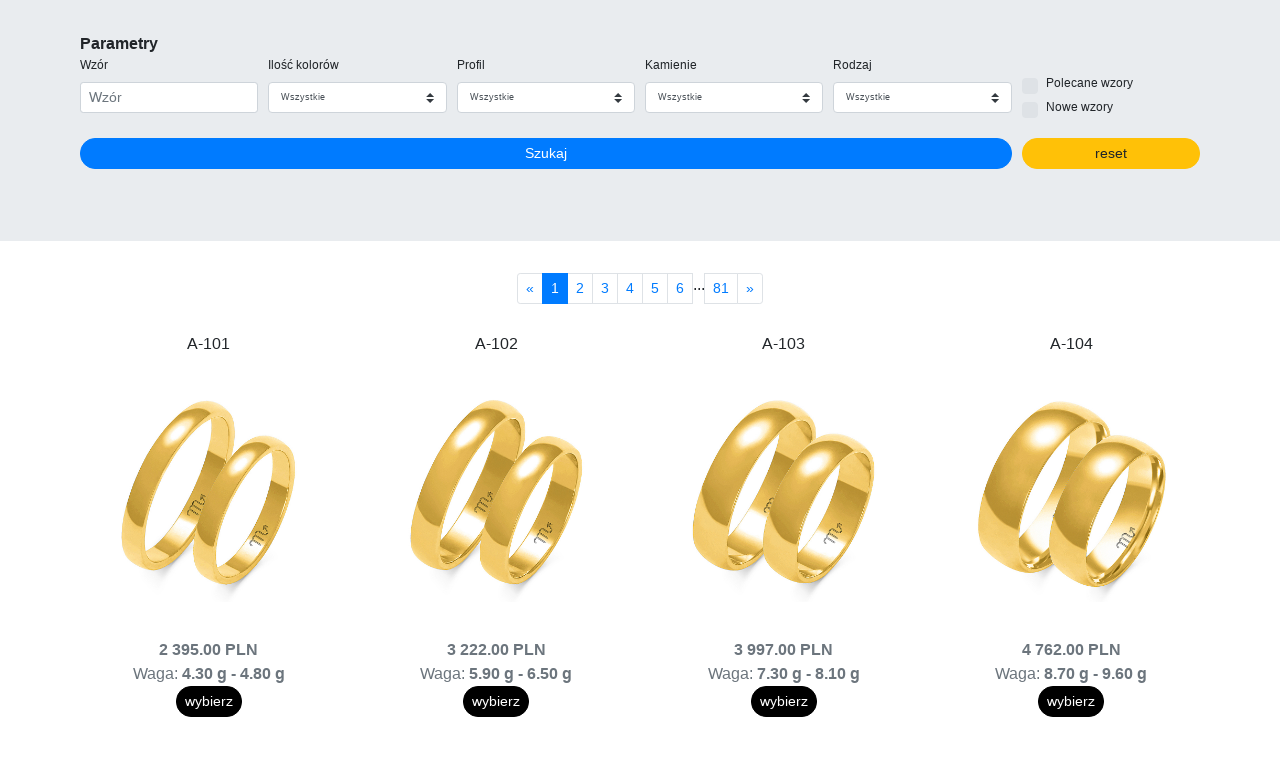

--- FILE ---
content_type: text/html
request_url: https://zamowobraczki.pl/detal/index.php?id=327aa488d7f2000c84ebda6576178f97
body_size: 3226
content:

<!DOCTYPE html PUBLIC "-//W3C//DTD XHTML 1.0 Strict//EN" "http://www.w3.org/TR/xhtml1/DTD/xhtml1-strict.dtd">

<!doctype html>
<html lang="pl">
  <head>
    <!-- Required meta tags -->
	<meta name="robots" content="noindex">
	<meta name="googlebot" content="noindex">
    <meta charset="utf-8">
	<title>
Zamów obrączki	</title>
    <meta name="viewport" content="width=device-width, initial-scale=1, shrink-to-fit=no">
	
    <!-- Bootstrap CSS -->
	
	
	
	<script type="text/javascript" src="js/jquery-1.8.3.min.js"></script>
	<script type="text/javascript" src="js/jquery.elevatezoom.js"></script>
	
	<link rel="stylesheet" href="css_local/1428A/custombb8-4.css" /> 	
	<script type='text/javascript'>
        // Size the parent iFrame
        function iframeResize() {
            var height = $('body').outerHeight(); // IMPORTANT: If body's height is set to 100% with CSS this will not work.
            parent.postMessage("resize::"+height,"*");
            console.log();
        }
        $(document).ready(function() {
          // Resize iframe
            setInterval(iframeResize, 1000);
        });
    $(document).ready(function() {   
    let currentDocumentHeight = 0;

    const sendMessageUpdatingHeight = (height) => {
      window.parent.postMessage({ eventName: 'SET_HEIGHT', payload: { height } }, '*');
    };
    
    const handleDocumentMutation = () => {
      const documentHeight = document.body.scrollHeight;
    
      if (documentHeight && documentHeight !== currentDocumentHeight) {
        currentDocumentHeight = documentHeight;
        sendMessageUpdatingHeight(documentHeight);
      }
    };
    
    const observer = new MutationObserver(handleDocumentMutation);
    
    observer.observe(document.body, {
      subtree: true,
      attributes: true,
      childList: true,
      characterData: true
    });
});
       
    </script>



<style>
	@font-face {
		font-family: LegerD;
		src: url(LegerD.ttf) format("truetype");
    }
	@font-face {
		font-family: TimesNewRoman;
		src: url(times.ttf) format("truetype");
    }
	@font-face {
		font-family: SegoeScript;
		src: url(segoesc.ttf) format("truetype");
    }
	@font-face {
		font-family: Sylfaen;
		src: url(sylfaen.ttf) format("truetype");
    }
	@font-face {
		font-family: Calibri;
		src: url(calibri.ttf) format("truetype");
    }
	@font-face {
		font-family: ComicSans;
		src: url(comic.ttf) format("truetype");
    }
	@font-face {
		font-family: BookAntiqua;
		src: url(BKANT.ttf) format("truetype");
    }
	@font-face {
		font-family: CenturyGothic;
		src: url(CENTURY.ttf) format("truetype");
    }
	@font-face {
		font-family: MonotypeCorsiva;
		src: url(MTCORSVA.ttf) format("truetype");
    }
	@font-face {
		font-family: Freehand521;
		src: url(Freehand521BT.ttf) format("truetype");
    }

	.font_1 {
	font-family:Freehand521;
}
.font_2 {
	font-family:Calibri;
}
.font_3 {
	font-family:MonotypeCorsiva;
}
.font_4 {
	font-family:Sylfaen;
}
.font_5 {
	font-family:ComicSans;
}
.font_6 {
	font-family:LegerD;
}
.font_7 {
	font-family:SegoeScript;
}
.font_8 {
	font-family:CenturyGothic;
}
.font_9 {
	font-family:BookAntiqua;
}

.font_10 {
	font-family:TimesNewRoman;
}
</style>
	
	
  </head>
  <body>
  
 

	<div class="jumbotron jumbotron-fluid zs-jumbotron" >
		  <div class="container zs-container">
			<b class="zs-container__namePage">Parametry</b>
			<FORM ACTION="index.php?str=start&id=327aa488d7f2000c84ebda6576178f97" METHOD="post" enctype="multipart/form-data" class="zs-form">
			<input type="hidden" name="form_start" value="1">
			  <div class="form-row zs-form__row">
				<div class="form-group col-sm-2 zs-form__col" >
				  <label class="zs-form__colName" for="input_1">Wzór</label>
				  <input type="wzor" class="form-control form-control-sm zs-form__input" id="input_1" name="wzor" value="" placeholder="Wzór" onchange="this.form.submit()">
				</div>
				<div class="form-group col-md-2 zs-form__col" >
				  <label for="input_2" class="zs-form__colName">Ilość kolorów</label>
				  <select id="input_2" class="custom-select custom-select-sm sm-2 zs-form__select" name="ile_kol" onchange="this.form.submit()">
					<option  value="-1" >Wszystkie</option>
					<option  value="1" >1-kolorowe</option>
					<option  value="2" >2-kolorowe</option>
					<option  value="3" >3-kolorowe</option>
					<option  value="4" >4-kolorowe i więcej</option>
				  </select>
				</div>
				<div class="form-group col-md-2 zs-form__col" >
				  <label for="input_3" class="zs-form__colName">Profil</label>
				  <select id="input_3" class="custom-select custom-select-sm sm-2 zs-form__select" name="profil" onchange="this.form.submit()">
					<option value="-1" >Wszystkie</option>
					<option value="1" >Półokrągłe</option>
					<option value="2" >Płaskie</option>
					<option value="3" >Z fazami</option>
				  </select>
				</div>
				<div class="form-group col-md-2 zs-form__col" >
				  <label for="input_4" class="zs-form__colName">Kamienie</label>
				  <select id="input_4" class="custom-select custom-select-sm sm-2 zs-form__select" name="z_kamieniami" onchange="this.form.submit()">
					<option value="-1" >Wszystkie</option>
					<option value="1" >Z kamieniami</option>
					<option value="2" >Bez kamieni</option>
				  </select>
				</div>
				<div class="form-group col-md-2 zs-form__col" >
				  <label for="input_5" class="zs-form__colName" >Rodzaj</label>
				  <select id="input_5" class="custom-select custom-select-sm sm-2 zs-form__select" name="gc_std" onchange="this.form.submit()">
					<option value="-1" >Wszystkie</option>
					<option value="1" >1 - Klasyczne</option>
					<option value="2" >2 - Diamentowane</option>
					<option value="3" >3 - Wielokolorowe</option>
					<option value="4" >4 - Z Falami</option>
					<option value="5" >5 - Premium</option>
				  </select>
				</div>
				<div class="form-group col-md-2 zs-form__col" >
					 <br/>
					 <div class="custom-control custom-checkbox mr-sm-2 zs-form__checkbox">
						<input type="checkbox" class="custom-control-input zs-form__selectCheckbox" id="checkbox_1" onchange="this.form.submit()" value="1" name="polecane" >
						<label class="custom-control-label zs-form__checkboxName" for="checkbox_1" >Polecane wzory</label>
					  </div>
					  <div class="custom-control custom-checkbox mr-sm-2 zs-form__checkbox">
						<input type="checkbox" class="custom-control-input zs-form__selectCheckbox" id="checkbox_2" onchange="this.form.submit()" value="1"  name="nowe" >
						<label class="custom-control-label zs-form__checkboxName" for="checkbox_2" >Nowe wzory</label>
					  </div>
					
				</div>
			</div>
			<div class="form-row zs-form__row">
				<div class="form-group col-md-10 zs-form__btn" >
					<button type="submit" class="btn btn-primary btn-sm btn-block zs-form__btn zs-form__btn--success">Szukaj</button>
				</div>
				<div class="form-group col-md-2 zs-form__btn" >
					<button type="submit" class="btn btn-warning btn-sm btn-block zs-form__btn zs-form__btn--reset" value="reset" name="reset">reset</button>
				</div>
			  </div>
			  
			  
			</form>
			<br/>
			</div>
		</div>	
		  <div class="container zs-containerWrapper" > 
		<FORM ACTION="index.php?str=start" METHOD="post" class="zs-containerForm">
		
		<nav aria-label="Page navigation" class="zs-navContainer" >
		  <ul class="pagination justify-content-center pagination-sm zs-navList">
			<li class="page-item zs-navList__item">
			  <a class="page-link zs-navList__link zs-previousLink" href="index.php?id=327aa488d7f2000c84ebda6576178f97&str=start&nav=pop&wzor=&ile_kol=&profil=&z_kamieniami=&gc_std=&nowe=&nav_str=1" aria-label="Previous">
					<span class="zs-navList__leftMark" aria-hidden="true">&laquo;</span>
					<span class="sr-only zs-navList__previous">Previous</span>
				  </a>
			</li><li class="page-item  active zs-navList__item zs-navList__item--active zs-navList__item"><a class="page-link zs-navList__link" href="index.php?str=start&nav_str=1&id=327aa488d7f2000c84ebda6576178f97&wzor=&ile_kol=&profil=&z_kamieniami=&gc_std=&nowe=" >1</a></li><li class="page-item   zs-navList__item"><a class="page-link zs-navList__link" href="index.php?str=start&nav_str=2&id=327aa488d7f2000c84ebda6576178f97&wzor=&ile_kol=&profil=&z_kamieniami=&gc_std=&nowe=" >2</a></li><li class="page-item   zs-navList__item"><a class="page-link zs-navList__link" href="index.php?str=start&nav_str=3&id=327aa488d7f2000c84ebda6576178f97&wzor=&ile_kol=&profil=&z_kamieniami=&gc_std=&nowe=" >3</a></li><li class="page-item   zs-navList__item"><a class="page-link zs-navList__link" href="index.php?str=start&nav_str=4&id=327aa488d7f2000c84ebda6576178f97&wzor=&ile_kol=&profil=&z_kamieniami=&gc_std=&nowe=" >4</a></li><li class="page-item   zs-navList__item"><a class="page-link zs-navList__link" href="index.php?str=start&nav_str=5&id=327aa488d7f2000c84ebda6576178f97&wzor=&ile_kol=&profil=&z_kamieniami=&gc_std=&nowe=" >5</a></li><li class="page-item   zs-navList__item"><a class="page-link zs-navList__link" href="index.php?str=start&nav_str=6&id=327aa488d7f2000c84ebda6576178f97&wzor=&ile_kol=&profil=&z_kamieniami=&gc_std=&nowe=" >6</a></li>
					<li class="page-item zs-navList__item">...</li>
					<li class="page-item zs-navList__item"><a class="page-link zs-navList__link" href="index.php?str=start&nav_str=81&id=327aa488d7f2000c84ebda6576178f97&wzor=&ile_kol=&profil=&z_kamieniami=&gc_std=&nowe=">81</a></li>
					
				
				
			<li class="page-item zs-navList__item">
			   <a class="page-link zs-navList__link zs-nextLink" href="index.php?id=327aa488d7f2000c84ebda6576178f97&str=start&nav=next&wzor=&ile_kol=&profil=&z_kamieniami=&gc_std=&nowe=&nav_str=1" aria-label="Next">
					<span aria-hidden="true" class="zs-navList__rightMark">&raquo;</span>
					<span class="sr-only zs-navList__next">Next</span>
				  </a>
			</li>
		  </ul>
		</nav>
		
		<div class="row zs-containerRow">
			<div class="col-sm-3 zs-rowCol">
				<div class="card text-center zs-colProduct">
				  <div class="card-header zs-colProduct__header">
					A-101
				  </div>
				  <div class="card-body zs-colProduct__body" >
					<a class="zs-colProduct__link" href="index.php?str=konfigurator&id_wzoru=1&id=327aa488d7f2000c84ebda6576178f97&ile_kol_wz=-1&kolory=&wzor=&ile_kol=&profil=&z_kamieniami=&gc_std=&nowe=&nav_str=1"><img  src="foto/A-101.jpg"  border="0" class="img-fluid img-thumbnail zs-colProduct__image"></a>
					
				  </div>
				  <div class="card-footer text-muted zs-colProduct__footer" > <b class="zs-colProduct__footerPrice">2 395.00 PLN  </b> <br/>  Waga: <b class="zs-colProduct__footerWeight">4.30 g - 4.80 g</b>
					<br/>
					<a href="index.php?str=konfigurator&id_wzoru=1&id=327aa488d7f2000c84ebda6576178f97&ile_kol_wz=-1&kolory=&wzor=&ile_kol=&profil=&z_kamieniami=&gc_std=&nowe=&nav_str=1" class="btn btn-info btn-sm zs-colProduct__footerBtn">wybierz</a>
				  </div>
				</div>
				<br/>
			 </div>
			 
			 
			<div class="col-sm-3 zs-rowCol">
				<div class="card text-center zs-colProduct">
				  <div class="card-header zs-colProduct__header">
					A-102
				  </div>
				  <div class="card-body zs-colProduct__body" >
					<a class="zs-colProduct__link" href="index.php?str=konfigurator&id_wzoru=2&id=327aa488d7f2000c84ebda6576178f97&ile_kol_wz=-1&kolory=&wzor=&ile_kol=&profil=&z_kamieniami=&gc_std=&nowe=&nav_str=1"><img  src="foto/A-102.jpg"  border="0" class="img-fluid img-thumbnail zs-colProduct__image"></a>
					
				  </div>
				  <div class="card-footer text-muted zs-colProduct__footer" > <b class="zs-colProduct__footerPrice">3 222.00 PLN  </b> <br/>  Waga: <b class="zs-colProduct__footerWeight">5.90 g - 6.50 g</b>
					<br/>
					<a href="index.php?str=konfigurator&id_wzoru=2&id=327aa488d7f2000c84ebda6576178f97&ile_kol_wz=-1&kolory=&wzor=&ile_kol=&profil=&z_kamieniami=&gc_std=&nowe=&nav_str=1" class="btn btn-info btn-sm zs-colProduct__footerBtn">wybierz</a>
				  </div>
				</div>
				<br/>
			 </div>
			 
			 
			<div class="col-sm-3 zs-rowCol">
				<div class="card text-center zs-colProduct">
				  <div class="card-header zs-colProduct__header">
					A-103
				  </div>
				  <div class="card-body zs-colProduct__body" >
					<a class="zs-colProduct__link" href="index.php?str=konfigurator&id_wzoru=3&id=327aa488d7f2000c84ebda6576178f97&ile_kol_wz=-1&kolory=&wzor=&ile_kol=&profil=&z_kamieniami=&gc_std=&nowe=&nav_str=1"><img  src="foto/A-103.jpg"  border="0" class="img-fluid img-thumbnail zs-colProduct__image"></a>
					
				  </div>
				  <div class="card-footer text-muted zs-colProduct__footer" > <b class="zs-colProduct__footerPrice">3 997.00 PLN  </b> <br/>  Waga: <b class="zs-colProduct__footerWeight">7.30 g - 8.10 g</b>
					<br/>
					<a href="index.php?str=konfigurator&id_wzoru=3&id=327aa488d7f2000c84ebda6576178f97&ile_kol_wz=-1&kolory=&wzor=&ile_kol=&profil=&z_kamieniami=&gc_std=&nowe=&nav_str=1" class="btn btn-info btn-sm zs-colProduct__footerBtn">wybierz</a>
				  </div>
				</div>
				<br/>
			 </div>
			 
			 
			<div class="col-sm-3 zs-rowCol">
				<div class="card text-center zs-colProduct">
				  <div class="card-header zs-colProduct__header">
					A-104
				  </div>
				  <div class="card-body zs-colProduct__body" >
					<a class="zs-colProduct__link" href="index.php?str=konfigurator&id_wzoru=4&id=327aa488d7f2000c84ebda6576178f97&ile_kol_wz=-1&kolory=&wzor=&ile_kol=&profil=&z_kamieniami=&gc_std=&nowe=&nav_str=1"><img  src="foto/A-104.jpg"  border="0" class="img-fluid img-thumbnail zs-colProduct__image"></a>
					
				  </div>
				  <div class="card-footer text-muted zs-colProduct__footer" > <b class="zs-colProduct__footerPrice">4 762.00 PLN  </b> <br/>  Waga: <b class="zs-colProduct__footerWeight">8.70 g - 9.60 g</b>
					<br/>
					<a href="index.php?str=konfigurator&id_wzoru=4&id=327aa488d7f2000c84ebda6576178f97&ile_kol_wz=-1&kolory=&wzor=&ile_kol=&profil=&z_kamieniami=&gc_std=&nowe=&nav_str=1" class="btn btn-info btn-sm zs-colProduct__footerBtn">wybierz</a>
				  </div>
				</div>
				<br/>
			 </div>
			 
			 
				</div>
				
				<div class="row zs-containerRow">
				
				
				
			<div class="col-sm-3 zs-rowCol">
				<div class="card text-center zs-colProduct">
				  <div class="card-header zs-colProduct__header">
					A-105
				  </div>
				  <div class="card-body zs-colProduct__body" >
					<a class="zs-colProduct__link" href="index.php?str=konfigurator&id_wzoru=5&id=327aa488d7f2000c84ebda6576178f97&ile_kol_wz=-1&kolory=&wzor=&ile_kol=&profil=&z_kamieniami=&gc_std=&nowe=&nav_str=1"><img  src="foto/A-105.jpg"  border="0" class="img-fluid img-thumbnail zs-colProduct__image"></a>
					
				  </div>
				  <div class="card-footer text-muted zs-colProduct__footer" > <b class="zs-colProduct__footerPrice">2 905.00 PLN  </b> <br/>  Waga: <b class="zs-colProduct__footerWeight">5.30 g - 5.80 g</b>
					<br/>
					<a href="index.php?str=konfigurator&id_wzoru=5&id=327aa488d7f2000c84ebda6576178f97&ile_kol_wz=-1&kolory=&wzor=&ile_kol=&profil=&z_kamieniami=&gc_std=&nowe=&nav_str=1" class="btn btn-info btn-sm zs-colProduct__footerBtn">wybierz</a>
				  </div>
				</div>
				<br/>
			 </div>
			 
			 
			<div class="col-sm-3 zs-rowCol">
				<div class="card text-center zs-colProduct">
				  <div class="card-header zs-colProduct__header">
					A-106
				  </div>
				  <div class="card-body zs-colProduct__body" >
					<a class="zs-colProduct__link" href="index.php?str=konfigurator&id_wzoru=6&id=327aa488d7f2000c84ebda6576178f97&ile_kol_wz=-1&kolory=&wzor=&ile_kol=&profil=&z_kamieniami=&gc_std=&nowe=&nav_str=1"><img  src="foto/A-106.jpg"  border="0" class="img-fluid img-thumbnail zs-colProduct__image"></a>
					
				  </div>
				  <div class="card-footer text-muted zs-colProduct__footer" > <b class="zs-colProduct__footerPrice">3 604.00 PLN  </b> <br/>  Waga: <b class="zs-colProduct__footerWeight">6.60 g - 7.30 g</b>
					<br/>
					<a href="index.php?str=konfigurator&id_wzoru=6&id=327aa488d7f2000c84ebda6576178f97&ile_kol_wz=-1&kolory=&wzor=&ile_kol=&profil=&z_kamieniami=&gc_std=&nowe=&nav_str=1" class="btn btn-info btn-sm zs-colProduct__footerBtn">wybierz</a>
				  </div>
				</div>
				<br/>
			 </div>
			 
			 
			<div class="col-sm-3 zs-rowCol">
				<div class="card text-center zs-colProduct">
				  <div class="card-header zs-colProduct__header">
					A-107
				  </div>
				  <div class="card-body zs-colProduct__body" >
					<a class="zs-colProduct__link" href="index.php?str=konfigurator&id_wzoru=7&id=327aa488d7f2000c84ebda6576178f97&ile_kol_wz=-1&kolory=&wzor=&ile_kol=&profil=&z_kamieniami=&gc_std=&nowe=&nav_str=1"><img  src="foto/A-107.jpg"  border="0" class="img-fluid img-thumbnail zs-colProduct__image"></a>
					
				  </div>
				  <div class="card-footer text-muted zs-colProduct__footer" > <b class="zs-colProduct__footerPrice">4 379.00 PLN  </b> <br/>  Waga: <b class="zs-colProduct__footerWeight">8.00 g - 8.90 g</b>
					<br/>
					<a href="index.php?str=konfigurator&id_wzoru=7&id=327aa488d7f2000c84ebda6576178f97&ile_kol_wz=-1&kolory=&wzor=&ile_kol=&profil=&z_kamieniami=&gc_std=&nowe=&nav_str=1" class="btn btn-info btn-sm zs-colProduct__footerBtn">wybierz</a>
				  </div>
				</div>
				<br/>
			 </div>
			 
			 
			<div class="col-sm-3 zs-rowCol">
				<div class="card text-center zs-colProduct">
				  <div class="card-header zs-colProduct__header">
					A-108
				  </div>
				  <div class="card-body zs-colProduct__body" >
					<a class="zs-colProduct__link" href="index.php?str=konfigurator&id_wzoru=8&id=327aa488d7f2000c84ebda6576178f97&ile_kol_wz=-1&kolory=&wzor=&ile_kol=&profil=&z_kamieniami=&gc_std=&nowe=&nav_str=1"><img  src="foto/A-108.jpg"  border="0" class="img-fluid img-thumbnail zs-colProduct__image"></a>
					
				  </div>
				  <div class="card-footer text-muted zs-colProduct__footer" > <b class="zs-colProduct__footerPrice">5 165.00 PLN  </b> <br/>  Waga: <b class="zs-colProduct__footerWeight">9.50 g - 10.50 g</b>
					<br/>
					<a href="index.php?str=konfigurator&id_wzoru=8&id=327aa488d7f2000c84ebda6576178f97&ile_kol_wz=-1&kolory=&wzor=&ile_kol=&profil=&z_kamieniami=&gc_std=&nowe=&nav_str=1" class="btn btn-info btn-sm zs-colProduct__footerBtn">wybierz</a>
				  </div>
				</div>
				<br/>
			 </div>
			 
			 
				</div>
				
				<div class="row zs-containerRow">
				
				
				
			<div class="col-sm-3 zs-rowCol">
				<div class="card text-center zs-colProduct">
				  <div class="card-header zs-colProduct__header">
					A-109
				  </div>
				  <div class="card-body zs-colProduct__body" >
					<a class="zs-colProduct__link" href="index.php?str=konfigurator&id_wzoru=9&id=327aa488d7f2000c84ebda6576178f97&ile_kol_wz=-1&kolory=&wzor=&ile_kol=&profil=&z_kamieniami=&gc_std=&nowe=&nav_str=1"><img  src="foto/A-109.jpg"  border="0" class="img-fluid img-thumbnail zs-colProduct__image"></a>
					
				  </div>
				  <div class="card-footer text-muted zs-colProduct__footer" > <b class="zs-colProduct__footerPrice">3 252.00 PLN  </b> <br/>  Waga: <b class="zs-colProduct__footerWeight">5.90 g - 6.50 g</b>
					<br/>
					<a href="index.php?str=konfigurator&id_wzoru=9&id=327aa488d7f2000c84ebda6576178f97&ile_kol_wz=-1&kolory=&wzor=&ile_kol=&profil=&z_kamieniami=&gc_std=&nowe=&nav_str=1" class="btn btn-info btn-sm zs-colProduct__footerBtn">wybierz</a>
				  </div>
				</div>
				<br/>
			 </div>
			 
			 
			<div class="col-sm-3 zs-rowCol">
				<div class="card text-center zs-colProduct">
				  <div class="card-header zs-colProduct__header">
					A-110
				  </div>
				  <div class="card-body zs-colProduct__body" >
					<a class="zs-colProduct__link" href="index.php?str=konfigurator&id_wzoru=10&id=327aa488d7f2000c84ebda6576178f97&ile_kol_wz=-1&kolory=&wzor=&ile_kol=&profil=&z_kamieniami=&gc_std=&nowe=&nav_str=1"><img  src="foto/A-110.jpg"  border="0" class="img-fluid img-thumbnail zs-colProduct__image"></a>
					
				  </div>
				  <div class="card-footer text-muted zs-colProduct__footer" > <b class="zs-colProduct__footerPrice">3 997.00 PLN  </b> <br/>  Waga: <b class="zs-colProduct__footerWeight">7.30 g - 8.10 g</b>
					<br/>
					<a href="index.php?str=konfigurator&id_wzoru=10&id=327aa488d7f2000c84ebda6576178f97&ile_kol_wz=-1&kolory=&wzor=&ile_kol=&profil=&z_kamieniami=&gc_std=&nowe=&nav_str=1" class="btn btn-info btn-sm zs-colProduct__footerBtn">wybierz</a>
				  </div>
				</div>
				<br/>
			 </div>
			 
			 
			<div class="col-sm-3 zs-rowCol">
				<div class="card text-center zs-colProduct">
				  <div class="card-header zs-colProduct__header">
					A-111
				  </div>
				  <div class="card-body zs-colProduct__body" >
					<a class="zs-colProduct__link" href="index.php?str=konfigurator&id_wzoru=11&id=327aa488d7f2000c84ebda6576178f97&ile_kol_wz=-1&kolory=&wzor=&ile_kol=&profil=&z_kamieniami=&gc_std=&nowe=&nav_str=1"><img  src="foto/A-111.jpg"  border="0" class="img-fluid img-thumbnail zs-colProduct__image"></a>
					
				  </div>
				  <div class="card-footer text-muted zs-colProduct__footer" > <b class="zs-colProduct__footerPrice">2 620.00 PLN  </b> <br/>  Waga: <b class="zs-colProduct__footerWeight">4.70 g - 5.20 g</b>
					<br/>
					<a href="index.php?str=konfigurator&id_wzoru=11&id=327aa488d7f2000c84ebda6576178f97&ile_kol_wz=-1&kolory=&wzor=&ile_kol=&profil=&z_kamieniami=&gc_std=&nowe=&nav_str=1" class="btn btn-info btn-sm zs-colProduct__footerBtn">wybierz</a>
				  </div>
				</div>
				<br/>
			 </div>
			 
			 
			<div class="col-sm-3 zs-rowCol">
				<div class="card text-center zs-colProduct">
				  <div class="card-header zs-colProduct__header">
					A-112
				  </div>
				  <div class="card-body zs-colProduct__body" >
					<a class="zs-colProduct__link" href="index.php?str=konfigurator&id_wzoru=12&id=327aa488d7f2000c84ebda6576178f97&ile_kol_wz=-1&kolory=&wzor=&ile_kol=&profil=&z_kamieniami=&gc_std=&nowe=&nav_str=1"><img  src="foto/A-112.jpg"  border="0" class="img-fluid img-thumbnail zs-colProduct__image"></a>
					
				  </div>
				  <div class="card-footer text-muted zs-colProduct__footer" > <b class="zs-colProduct__footerPrice">3 421.00 PLN  </b> <br/>  Waga: <b class="zs-colProduct__footerWeight">6.20 g - 6.90 g</b>
					<br/>
					<a href="index.php?str=konfigurator&id_wzoru=12&id=327aa488d7f2000c84ebda6576178f97&ile_kol_wz=-1&kolory=&wzor=&ile_kol=&profil=&z_kamieniami=&gc_std=&nowe=&nav_str=1" class="btn btn-info btn-sm zs-colProduct__footerBtn">wybierz</a>
				  </div>
				</div>
				<br/>
			 </div>
			 
			 
				</div>
				
				<div class="row zs-containerRow">
				
				
				
			<div class="col-sm-3 zs-rowCol">
				<div class="card text-center zs-colProduct">
				  <div class="card-header zs-colProduct__header">
					A-113
				  </div>
				  <div class="card-body zs-colProduct__body" >
					<a class="zs-colProduct__link" href="index.php?str=konfigurator&id_wzoru=13&id=327aa488d7f2000c84ebda6576178f97&ile_kol_wz=-1&kolory=&wzor=&ile_kol=&profil=&z_kamieniami=&gc_std=&nowe=&nav_str=1"><img  src="foto/A-113.jpg"  border="0" class="img-fluid img-thumbnail zs-colProduct__image"></a>
					
				  </div>
				  <div class="card-footer text-muted zs-colProduct__footer" > <b class="zs-colProduct__footerPrice">4 390.00 PLN  </b> <br/>  Waga: <b class="zs-colProduct__footerWeight">8.00 g - 8.90 g</b>
					<br/>
					<a href="index.php?str=konfigurator&id_wzoru=13&id=327aa488d7f2000c84ebda6576178f97&ile_kol_wz=-1&kolory=&wzor=&ile_kol=&profil=&z_kamieniami=&gc_std=&nowe=&nav_str=1" class="btn btn-info btn-sm zs-colProduct__footerBtn">wybierz</a>
				  </div>
				</div>
				<br/>
			 </div>
			 
			 
			<div class="col-sm-3 zs-rowCol">
				<div class="card text-center zs-colProduct">
				  <div class="card-header zs-colProduct__header">
					A-114
				  </div>
				  <div class="card-body zs-colProduct__body" >
					<a class="zs-colProduct__link" href="index.php?str=konfigurator&id_wzoru=14&id=327aa488d7f2000c84ebda6576178f97&ile_kol_wz=-1&kolory=&wzor=&ile_kol=&profil=&z_kamieniami=&gc_std=&nowe=&nav_str=1"><img  src="foto/A-114.jpg"  border="0" class="img-fluid img-thumbnail zs-colProduct__image"></a>
					
				  </div>
				  <div class="card-footer text-muted zs-colProduct__footer" > <b class="zs-colProduct__footerPrice">5 165.00 PLN  </b> <br/>  Waga: <b class="zs-colProduct__footerWeight">9.50 g - 10.50 g</b>
					<br/>
					<a href="index.php?str=konfigurator&id_wzoru=14&id=327aa488d7f2000c84ebda6576178f97&ile_kol_wz=-1&kolory=&wzor=&ile_kol=&profil=&z_kamieniami=&gc_std=&nowe=&nav_str=1" class="btn btn-info btn-sm zs-colProduct__footerBtn">wybierz</a>
				  </div>
				</div>
				<br/>
			 </div>
			 
			 
			<div class="col-sm-3 zs-rowCol">
				<div class="card text-center zs-colProduct">
				  <div class="card-header zs-colProduct__header">
					A-115
				  </div>
				  <div class="card-body zs-colProduct__body" >
					<a class="zs-colProduct__link" href="index.php?str=konfigurator&id_wzoru=15&id=327aa488d7f2000c84ebda6576178f97&ile_kol_wz=-1&kolory=&wzor=&ile_kol=&profil=&z_kamieniami=&gc_std=&nowe=&nav_str=1"><img  src="foto/A-115.jpg"  border="0" class="img-fluid img-thumbnail zs-colProduct__image"></a>
					
				  </div>
				  <div class="card-footer text-muted zs-colProduct__footer" > <b class="zs-colProduct__footerPrice">3 125.00 PLN  </b> <br/>  Waga: <b class="zs-colProduct__footerWeight">5.70 g - 6.30 g</b>
					<br/>
					<a href="index.php?str=konfigurator&id_wzoru=15&id=327aa488d7f2000c84ebda6576178f97&ile_kol_wz=-1&kolory=&wzor=&ile_kol=&profil=&z_kamieniami=&gc_std=&nowe=&nav_str=1" class="btn btn-info btn-sm zs-colProduct__footerBtn">wybierz</a>
				  </div>
				</div>
				<br/>
			 </div>
			 
			 
			<div class="col-sm-3 zs-rowCol">
				<div class="card text-center zs-colProduct">
				  <div class="card-header zs-colProduct__header">
					A-116
				  </div>
				  <div class="card-body zs-colProduct__body" >
					<a class="zs-colProduct__link" href="index.php?str=konfigurator&id_wzoru=16&id=327aa488d7f2000c84ebda6576178f97&ile_kol_wz=-1&kolory=&wzor=&ile_kol=&profil=&z_kamieniami=&gc_std=&nowe=&nav_str=1"><img  src="foto/A-116.jpg"  border="0" class="img-fluid img-thumbnail zs-colProduct__image"></a>
					
				  </div>
				  <div class="card-footer text-muted zs-colProduct__footer" > <b class="zs-colProduct__footerPrice">3 941.00 PLN  </b> <br/>  Waga: <b class="zs-colProduct__footerWeight">7.20 g - 7.90 g</b>
					<br/>
					<a href="index.php?str=konfigurator&id_wzoru=16&id=327aa488d7f2000c84ebda6576178f97&ile_kol_wz=-1&kolory=&wzor=&ile_kol=&profil=&z_kamieniami=&gc_std=&nowe=&nav_str=1" class="btn btn-info btn-sm zs-colProduct__footerBtn">wybierz</a>
				  </div>
				</div>
				<br/>
			 </div>
			 
			 
				</div>
				
				<div class="row zs-containerRow">
				
				
				
			<div class="col-sm-3 zs-rowCol">
				<div class="card text-center zs-colProduct">
				  <div class="card-header zs-colProduct__header">
					A-117
				  </div>
				  <div class="card-body zs-colProduct__body" >
					<a class="zs-colProduct__link" href="index.php?str=konfigurator&id_wzoru=17&id=327aa488d7f2000c84ebda6576178f97&ile_kol_wz=-1&kolory=&wzor=&ile_kol=&profil=&z_kamieniami=&gc_std=&nowe=&nav_str=1"><img  src="foto/A-117.jpg"  border="0" class="img-fluid img-thumbnail zs-colProduct__image"></a>
					
				  </div>
				  <div class="card-footer text-muted zs-colProduct__footer" > <b class="zs-colProduct__footerPrice">4 792.00 PLN  </b> <br/>  Waga: <b class="zs-colProduct__footerWeight">8.80 g - 9.70 g</b>
					<br/>
					<a href="index.php?str=konfigurator&id_wzoru=17&id=327aa488d7f2000c84ebda6576178f97&ile_kol_wz=-1&kolory=&wzor=&ile_kol=&profil=&z_kamieniami=&gc_std=&nowe=&nav_str=1" class="btn btn-info btn-sm zs-colProduct__footerBtn">wybierz</a>
				  </div>
				</div>
				<br/>
			 </div>
			 
			 
			<div class="col-sm-3 zs-rowCol">
				<div class="card text-center zs-colProduct">
				  <div class="card-header zs-colProduct__header">
					A-118
				  </div>
				  <div class="card-body zs-colProduct__body" >
					<a class="zs-colProduct__link" href="index.php?str=konfigurator&id_wzoru=18&id=327aa488d7f2000c84ebda6576178f97&ile_kol_wz=-1&kolory=&wzor=&ile_kol=&profil=&z_kamieniami=&gc_std=&nowe=&nav_str=1"><img  src="foto/A-118.jpg"  border="0" class="img-fluid img-thumbnail zs-colProduct__image"></a>
					
				  </div>
				  <div class="card-footer text-muted zs-colProduct__footer" > <b class="zs-colProduct__footerPrice">5 675.00 PLN  </b> <br/>  Waga: <b class="zs-colProduct__footerWeight">10.40 g - 11.50 g</b>
					<br/>
					<a href="index.php?str=konfigurator&id_wzoru=18&id=327aa488d7f2000c84ebda6576178f97&ile_kol_wz=-1&kolory=&wzor=&ile_kol=&profil=&z_kamieniami=&gc_std=&nowe=&nav_str=1" class="btn btn-info btn-sm zs-colProduct__footerBtn">wybierz</a>
				  </div>
				</div>
				<br/>
			 </div>
			 
			 
			<div class="col-sm-3 zs-rowCol">
				<div class="card text-center zs-colProduct">
				  <div class="card-header zs-colProduct__header">
					A-119
				  </div>
				  <div class="card-body zs-colProduct__body" >
					<a class="zs-colProduct__link" href="index.php?str=konfigurator&id_wzoru=19&id=327aa488d7f2000c84ebda6576178f97&ile_kol_wz=-1&kolory=&wzor=&ile_kol=&profil=&z_kamieniami=&gc_std=&nowe=&nav_str=1"><img  src="foto/A-119.jpg"  border="0" class="img-fluid img-thumbnail zs-colProduct__image"></a>
					
				  </div>
				  <div class="card-footer text-muted zs-colProduct__footer" > <b class="zs-colProduct__footerPrice">2 704.00 PLN  </b> <br/>  Waga: <b class="zs-colProduct__footerWeight">4.60 g - 5.10 g</b>
					<br/>
					<a href="index.php?str=konfigurator&id_wzoru=19&id=327aa488d7f2000c84ebda6576178f97&ile_kol_wz=-1&kolory=&wzor=&ile_kol=&profil=&z_kamieniami=&gc_std=&nowe=&nav_str=1" class="btn btn-info btn-sm zs-colProduct__footerBtn">wybierz</a>
				  </div>
				</div>
				<br/>
			 </div>
			 
			 
			<div class="col-sm-3 zs-rowCol">
				<div class="card text-center zs-colProduct">
				  <div class="card-header zs-colProduct__header">
					A-120
				  </div>
				  <div class="card-body zs-colProduct__body" >
					<a class="zs-colProduct__link" href="index.php?str=konfigurator&id_wzoru=20&id=327aa488d7f2000c84ebda6576178f97&ile_kol_wz=-1&kolory=&wzor=&ile_kol=&profil=&z_kamieniami=&gc_std=&nowe=&nav_str=1"><img  src="foto/A-120.jpg"  border="0" class="img-fluid img-thumbnail zs-colProduct__image"></a>
					
				  </div>
				  <div class="card-footer text-muted zs-colProduct__footer" > <b class="zs-colProduct__footerPrice">3 644.00 PLN  </b> <br/>  Waga: <b class="zs-colProduct__footerWeight">6.30 g - 6.90 g</b>
					<br/>
					<a href="index.php?str=konfigurator&id_wzoru=20&id=327aa488d7f2000c84ebda6576178f97&ile_kol_wz=-1&kolory=&wzor=&ile_kol=&profil=&z_kamieniami=&gc_std=&nowe=&nav_str=1" class="btn btn-info btn-sm zs-colProduct__footerBtn">wybierz</a>
				  </div>
				</div>
				<br/>
			 </div>
			 
			 

<script>

var previous = document.querySelector(".zs-previousLink");
var next = document.querySelector(".zs-nextLink");

	 window.addEventListener("keydown", checkKeyPress, false);

	 function checkKeyPress(e) {
		if(e.keyCode == "37") {
			document.querySelector(".zs-previousLink").click();
	 	} else if(e.keyCode == "39") {
			document.querySelector(".zs-nextLink").click();
	 	}
	 }
</script>
	
  
  </div>
  <br/>
  <nav aria-label="breadcrumb">
	  <ol class="breadcrumb">
		<li class="breadcrumb-item active" aria-current="page"></li>
	  </ol>
	</nav>
    <!-- Optional JavaScript -->
    <!-- jQuery first, then Popper.js, then Bootstrap JS -->
    <script src="https://code.jquery.com/jquery-3.2.1.slim.min.js" integrity="sha384-KJ3o2DKtIkvYIK3UENzmM7KCkRr/rE9/Qpg6aAZGJwFDMVNA/GpGFF93hXpG5KkN" crossorigin="anonymous"></script>
    <script src="https://cdnjs.cloudflare.com/ajax/libs/popper.js/1.12.9/umd/popper.min.js" integrity="sha384-ApNbgh9B+Y1QKtv3Rn7W3mgPxhU9K/ScQsAP7hUibX39j7fakFPskvXusvfa0b4Q" crossorigin="anonymous"></script>
    <script src="https://maxcdn.bootstrapcdn.com/bootstrap/4.0.0/js/bootstrap.min.js" integrity="sha384-JZR6Spejh4U02d8jOt6vLEHfe/JQGiRRSQQxSfFWpi1MquVdAyjUar5+76PVCmYl" crossorigin="anonymous"></script>
  </body>
</html>
